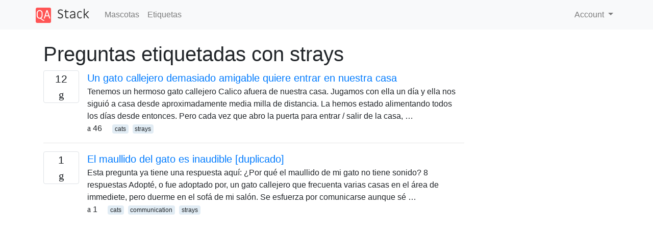

--- FILE ---
content_type: text/html; charset=utf-8
request_url: https://www.google.com/recaptcha/api2/aframe
body_size: 268
content:
<!DOCTYPE HTML><html><head><meta http-equiv="content-type" content="text/html; charset=UTF-8"></head><body><script nonce="R8NoqJXPc3vxkhx9CGQsbA">/** Anti-fraud and anti-abuse applications only. See google.com/recaptcha */ try{var clients={'sodar':'https://pagead2.googlesyndication.com/pagead/sodar?'};window.addEventListener("message",function(a){try{if(a.source===window.parent){var b=JSON.parse(a.data);var c=clients[b['id']];if(c){var d=document.createElement('img');d.src=c+b['params']+'&rc='+(localStorage.getItem("rc::a")?sessionStorage.getItem("rc::b"):"");window.document.body.appendChild(d);sessionStorage.setItem("rc::e",parseInt(sessionStorage.getItem("rc::e")||0)+1);localStorage.setItem("rc::h",'1769899336165');}}}catch(b){}});window.parent.postMessage("_grecaptcha_ready", "*");}catch(b){}</script></body></html>